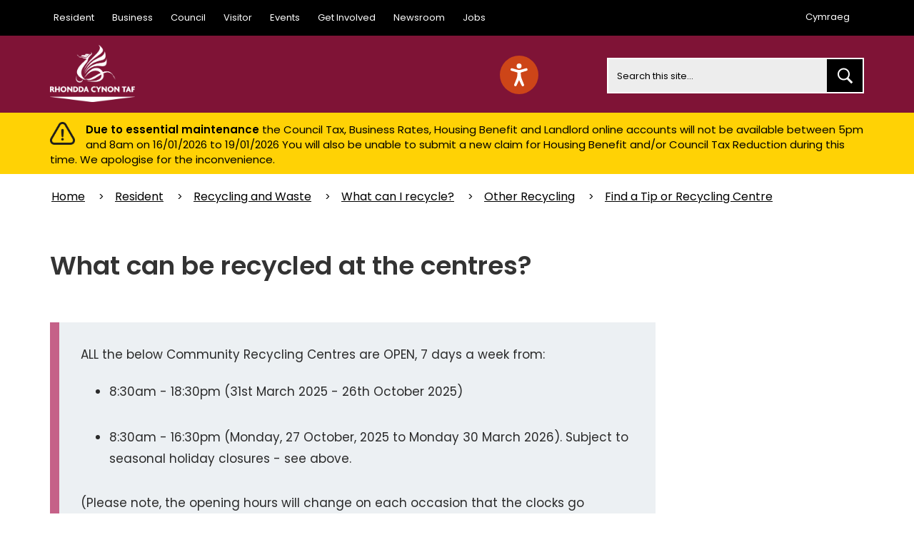

--- FILE ---
content_type: text/html; charset=utf-8
request_url: https://www.rctcbc.gov.uk/EN/Resident/RecyclingandWaste/WhatcanIrecycle/OtherRecycling/FindaTiporRecyclingCentre/Whatcanberecycledatthecentres.aspx
body_size: 30613
content:
<!DOCTYPE html>
<html lang="en-GB">
<head><meta charset="utf-8"><title>
	What can be recycled at the centres? | Rhondda Cynon Taf County Borough Council
</title>
    
    
    
    <meta name="GENERATOR" content="Contensis CMS Version 16.2" />
<meta name="description" content="View our list of what can be recycled at your local community recycling centre (Tips)" />
<meta name="keywords" content="Tips, recycling centres" />


<link href="/SiteElements/Stylesheets/100fonts.css?version=197318" rel="stylesheet" type="text/css" />
<link href="/SiteElements/Stylesheets/200bootstrap.min.css?version=85444" rel="stylesheet" type="text/css" />
<link href="/SiteElements/Stylesheets/300base.css?version=208356" rel="stylesheet" type="text/css" />
<link href="/SiteElements/Marketplace/CookieBar/css/primebox.cookiebar.css?version=199700" rel="stylesheet" type="text/css" />
		<script  type="text/javascript" src="/WebResource.axd?d=PjUm9HYMtFaBv1w8LgD13V4O9Ahnp_EtRDppHqj6IO7JjLedNlzfO9fVpmPVCVT29Lr4qywERO4b2J5qv1I6cFk3xf1_-tgEERoQmeG0P-ajLfIm0&amp;t=638767706739697316&amp;build=162140"></script>

<script type="text/javascript">
//<![CDATA[

if (typeof(window.$j) == 'undefined') { window.$j = $; }
window.$j.register = function(name) {if (!this._components){this._components = {};} this._components[name] = true;};
window.$j.isRegistered = function(name) { if (!this._components) { return false; } return !!(this._components[name]); };
window.$j.requires = function(name) { if (!this.isRegistered(name)) { alert('JQuery Extension " ' + name + '" not registered'); }};
if (typeof(jQuery.fn.setArray) == 'undefined') { jQuery.fn.setArray = function( elems ) { this.length = 0; jQuery.fn.push.apply(this, elems); return this; }};
//]]>
</script>
		<script  type="text/javascript" src="/SiteElements/Javascript/bootstrap.min.js?version=323&amp;build=162140"></script>
		<script  type="text/javascript" src="/SiteElements/Javascript/typeahead.bundle.min.js?version=5232&amp;build=162140"></script>
		<script  type="text/javascript" src="/SiteElements/Javascript/search.min.js?version=120150&amp;build=162140"></script>
		<script  type="text/javascript" src="/SiteElements/Javascript/ScrollSneak.min.js?version=31726&amp;build=162140"></script>
<script>(function(w,d,s,l,i){w[l]=w[l]||[];w[l].push({'gtm.start':
new Date().getTime(),event:'gtm.js'});var f=d.getElementsByTagName(s)[0],
j=d.createElement(s),dl=l!='dataLayer'?'&l='+l:'';j.async=true;j.src=
'https://www.googletagmanager.com/gtm.js?id='+i+dl;f.parentNode.insertBefore(j,f);
})(window,document,'script','dataLayer','GTM-M5GX3N5');</script>
<!--[if lte IE 8]><script type="text/javascript" src="/SiteElements/Javascript/html5shiv.min.js"></script><![endif]--><!--[if lte IE 8]><script type="text/javascript" src="/SiteElements/Javascript/respond.min.js"></script><![endif]--><!--[if lt IE 8]>
<link rel="stylesheet" type="text/css" href="/SiteElements/Stylesheets/bootstrapie7.css" />
<![endif]-->
<link rel="stylesheet" type="text/css" href="/SiteElements/Stylesheets/typeahead.bootstrap.css" />
<meta name="viewport" content="width=device-width, initial-scale=1">
<!--
ControlID:Ctrlb727144379db48deaac713b5af830436 of type CMS_API.WebUI.WebControls.RazorView has set the maximum duration to 3600 seconds
ControlID:Ctrl76ddd5943dd349408c7e922e5a73095e of type CMS_API.WebUI.WebControls.RazorView has set the maximum duration to 3600 seconds
ControlID:__Page of type ASP.en_resident_recyclingandwaste_whatcanirecycle_otherrecycling_findatiporrecyclingcentre_whatcanberecycledatthecentres_aspx has set the maximum duration to 3600 seconds
Cache Enabled using rule ControlID:Ctrlb727144379db48deaac713b5af830436 of type CMS_API.WebUI.WebControls.RazorView has set the maximum duration to 3600 seconds
Cache Page Render Time 18/01/2026 18:33:24

--><meta name="IDL:DialogueKey_ContentID" content="24592" /></head>
<body>    
    <form method="post" action="/EN/Resident/RecyclingandWaste/WhatcanIrecycle/OtherRecycling/FindaTiporRecyclingCentre/Whatcanberecycledatthecentres.aspx" id="form1">
<div class="aspNetHidden">
<input type="hidden" name="ScriptManager_HiddenField" id="ScriptManager_HiddenField" value="" />
<input type="hidden" name="__EVENTTARGET" id="__EVENTTARGET" value="" />
<input type="hidden" name="__EVENTARGUMENT" id="__EVENTARGUMENT" value="" />
<input type="hidden" name="__VIEWSTATE" id="__VIEWSTATE" value="+SWV/s7PwuSNRtMgov5B9DJPmHHpqLEebLcnQVFNwfNW2qk/Ab/MvazQnNq1vCTNw9+eJcNZ7KG+OP2Gst0DFCxzILX0zQDnsjs47SRnBl2Lf4qjNW/+aSWrhvpgs6oKH0Jv+78UWAvkXfpiv8n+JeFZNVFQW96YilXniTyQUvvc36Qad5LZNasQ98XvLyFwa98O5JK694yA/7LC1mkLcV2xi8AtItN9zZ7SyZy1fchrcm3c7MXYAmzvRPhnT6bY8wGenKgqQOEpnTasUFAPQorK4UOl02FrWCLVAU00qwCCMvCOcYQmqo/bSR05QYYd1b6fgr5JBAHUSW330WCgPSzBk/OxqaPCZUThGgtDK0hb2C1h7D9PZUCkxqXbyEuCcX9uQUFUPQdmPC4X15XJUSEXF7qJucktuO/VrgaRv42GvU/F7MHobhqox6t8HX5ZL8ztVKf0LKlBxc7tAVse+lxgUhLjebiJaFwO72hfGujEgWJ02qDC9PCXk9NtrTvJNCrPB179Xvcaj0+xfA+mtJrm/VbEfjjJtm9KSJcbzPohzabZrQAhvg/kEOi2+SWgMCtNKd7rclNXm7pobTIax/lRB7WJTSJWr76uKFQlqoYpGaHi9m8HuvW4QTEqwdI9XUpkWhIEycajvAm0F4FpFSMxkeZF03J+6XTq6EjrCkR4UgO78uMnudOaZpvasIjIpnNW7zZid7qmp51o9vSmDpdvekiQKcZnr2QNJDD5fQPd6vHOYnJMMrRJas/+q4N2jaNHU6mkDIKit4uZuqZk0ezmMxM28gjh4dDxSjfLa/HhTVvP+kwE2jnObFUnqgHf6qwxXcgkwx1ToinL0bfqposjlRVpMVvnYkePmfomdw6RXyzt7d3PvMXkmYUrkj8R1USQFARf6q48/jjuGpYtnuA2ZXlbOhG1KEo40acJC7Jkc2BVOZYwHM+HAO2ziYqLoOLlAaypoaVPFt2zn9dxW5nq4lIMFnqkv78Xf91wL0PRvR6HG1/sWUHHx3agMn6QJN7qDxCY6kzsvK+HBp8QSIrppboz8di0ujixeAZtOOfDdeRQPEW5oSkcVphHw9yvYesDBs6xt2pPIZlFXF7zyNlmjGUtROZ2uU/64ahvkVWrAEFTE7XTBYT/qqT1nKtVMlMZkPOvnap2qNDtmri74/xFPsXRCF/RpqJX6ZXTF+QHmImNyJ8S4Tstjp54bAiyLC0rRztq44BSe9pmCzCALDu1RSHA3cfWXggGOVoek6ZXM6FAoGWzHtWO0kMeQB/iaacM1MrNnSWT7Y+smiuuj3EVh+G+dLF365tqtZTXkuVzpDEvt+3t/mgN4ReJPxxMxwRAhXlYwAmWSSKjYVWC4dFxDNiucFTuTE5fdW41EHvLPbsT7q7+f1VB2UaeNrZPkGPiEEy5aYPO7uVSZi2jj6CxvVWw1/T9PJ95dH8PzpWnMVAi723Q7z63+LjaaFa7GPDgfw4+zTjqD+2cQ2w0L3/Fke0OC487uUZeJ2N+qxor0QN6QdWcGPtmS30AUuVp/[base64]/ZaPTYzYhHBLENWz+QgT0ZLOKFIwQzB7YJD+4ODRmUa4fXPQJaWr/RR0XpGBxUtBlToblRkABGIJH4uMlwecZk8BA1Obh99DrdDxbv7Q7NMvN7gLQjWUIWBT2PEaR5ysZc2neJU/R9/1zBK7wnQt0TgWkxrTugvKgz9pyYrWkIAkpqA/XbgKN6gIglnbXL3uxBErH0Q8fAR5SHeLTg7/GsGW3305PASCYfR3YaHACSnrdvxpLTPr61q5P8/9Ah8bCA8quf8sbhtDoAmbHaBo2gTAP/IoAQY5/sHkcedlE1/AypgEw6MciIiaggzjWgtli6OsCLh/jA+n5UXekqwmaMY0Ubg2RpPLiOu37m7t8nWkfZ6RDWmsF4JKk6VqE0A3xtuu589G9zTYmhrZ+nNnru2xsiGfvPVfq/Venotvqh7Rg66yMciTVwdGbYUPY/RgMT6Zekii5J26tUe6ZMDnWGCfQaQ6eVRiO8Bb+CEgDEqU1F5RFGq090hxm5cdKxupTZfJ94NROVFvtfkQT4SR280upQ5d/v3pdzKo3bYq94BeCu5Gf4nHNa3UvQPQizI6dhwyBpPs+tqmMkBVxKI3UrmhKPp6OHCgIfrD5ILNIYtevK2ko+WHZ5ihMpYm5YACtL1nlAv3664fip1u+MD5ybgz/0+qbJ6JPZt0Y8Rvl4wpl18oAGD8OsBp90man/FEP2z4m/U+Ye7z6DP5qMMnzK5OiHT9XRKzT3MRX6641SDCLKUhTK3EQVi1Ha+Ys7rIx8a4tI+k3Dyf3gXkKmNHGFOrDNrNfXr1X7k7E1m/XmOdxwf2rzRgLbvU2t0iUecZzmPW2m6gCJwNHseFOfQoNECwNI2vAoXL5p55waJlEs7bbBJaSQh9F6ePm0k5sPf6IiePevcM0PnMYvq9YrCEY/rkBKLwddh+5GlctLI5yIew4Mf9ATTJqGG2r3duGBQCrBrMgcdiDoiMzBUbVBNIQf8i+yqOo046FTsKtH11G2/fUKDgOpWLtKByW1cRc2046rI9W4ZSzW03VTyKDijOaMQKjUmWgDYRj/mUXoN+Vw4NsD67l5Ad1yMXs1IlsL9fdBu32Uv9bnJqtLIa0+eH78ddq8yxiQpeZATm3nzrGuhDM5sEf3OiBFtl2kDsszxaD+q2b961VPur7hBNOTzS02bxYyjovmJdsXNDHWmqODc8mDwvKjiHW++YgaGnUh9B+MEz7/9R2W1xu4Yg8MponCD4KlMlwsuQAf3s3XjXhMq5wCsok9xHmQ9DZ2MVWXooAJ6pTCH8/Pt4xoTS4ghZiBMeHw4u5LUJ7ClVb//KwvtZjBwoxyDS8iOcw6raoBH1abALtl950CcASFMyqJDe41p4mQayL9JlZm0kd1GhgUWFhoHHlfAbYCFcmxCBhTZy/UxsrLeeS5QZ5qUi+WEkPeOc50pejfpG8yb3c/q2uKRwwzJuBRrNx0EeD9llwDU741HcsUe08bTJ0J786HPO0O5POdqOM+LCqwVDAChOmkURqkjdzVfkxvOee4NN1J32vdhmoOorsniLaL+iTsJCUhr7RjH8fg71ku6DaQdCyl4wegKMUM+ksoFIPiF+Gq6NIdaXEBXHGNohwOlsa/BW7AOthGTJU2/tP6aehrUzkOmGPuullK+QfC0KKTSMPYxTS5JLcKCMDKW2wpUYqbO+0Bc9B8GVAhuAht00c+SdD1usr/U34hSs0dmE2gq0aJkORXve0jQSUpNKVXPXsNgTwzZj9atxjM/[base64]/A718H8LUUNdvDbbVPo9v5wHBMXjr1td/Im8nx8tzOEBeYy4Ab54kS+smpqtyLajKDPw03flB8Zz+xV1/bWn3ZVQo7bhaiuHf/[base64]/+ncpT3TJ5hNUQcc3x2nVcPYxIR3mGBn3A37t72jwmO+7hOtvM4aegTtLZtozNITRCmxAm/h/cGv/Ym3I87lXP2j4UfllQliqy4Kyp/49HBM6R+FKsN5YRcD6yTUN4pUkpJuA8TLYPr1wkVT2RPwEj6hH7Vbu/kNqEvjj266hJsxYUuQai5nyGi6IviAj44k1xtMMjb6MkwB5VqGtC0U+ZfoxdzNop1mU5zmqAP5/JR4spHWCxtrtMCBJr/ZcR9bp/d99CIA7xCHB6H6ViJdIRHqemEFOuWAuhDkvbe3IXIEcUMayCUxoHOKhty2H9VLvWVTrry7vdZ3sYWMc6yy5Rc9MHl5YGzdXkysINGYY/[base64]/FYIXb2TDJgcxEY74qg+UA0FC6tPRVSL0/MivTIH1gQdf/KMi0f3kO2fdhvilcgyOf756WzF9E+L05MQLebdeBcPn1y/WimkT+Ci7MLzXZMipBVDkX6AZ5A7ytcbIWE06El9DwgYnpNxkw7njs2+qGkmq4BdFSFYd1t90mem0ejJDRTwaamKCARl+cm2DNMHGAOO8HHX12gYwbw6Z3XGXSQrL8u3pWk0JPDNB3qRNSPO29wMQMg3rTBVo8xUzTh3qD6gFKvgj/qy454vPbFQoUn9NZfKSssxP8A58MZnubXGawT+Zx/7/orSR8ZSofqpGUCsImp9hRMNEP8cs8NYJ6JfZWYUQ3z/I3gsmUN7DxMD9KujVoQIbkcHL4KB2hgQTRMOcMbtFUld7RZFW3yR7iSrV4dGWOwvZZMfM99JEn2GO0m9LWZUbYkbAfGzDuWC42YPZ0etvM0zOYv9Qi61kzGd47kKUzx9yWdAEvcQB+v+EBe/B2CQednngGv1dUUYN0EzsVHuciPQt/Iin8EwtOgUds3FG7DpCYGD5GbJGetRs65m3I/TjWb25mvfrar1pQdkP6pc0soDSb7MJxIrfJY8kllVV0rTSy4qpmkBNyvfYg2IkhabsTK7k9pOR/cSaTnLD/c45IjRakWOO7nEQgA2BCDCumB5o+rnRupj03FmfqbdBN15yZVL9ZlPY5/LdaLZS9alHu4RqXfvdqWEf4jzIJNd3ynrfcMveH0f4218irzTddcrAdBBHsNp1yaUrXZ1q9nagdxGVxcL9JDLi9bGB4TRtTQO5ugmHgX2Z/+uaTg1VBf3e8lyaNamWVW4nvzv6Jl31bD6qlWuNUpCFinYhEhK4THnv3fN2gxpR/N7F6qlbjjW3Ik6FTHTrThVcaUVCmSI2A9J+lw+WE3otPsfDUUp6SF0TaCcY/1XE86vN3+pEefFVte+kT4PS5AQ3WMubIAVIb9IjnQ+EmCKwUhai7KYTVo5x8TYegJTnUtvEEWUnmXzVqkHknHPPr3lLvM0ThKZY2JoL8paL3yt24PAVXgidKz3bq0b587LBMZflJrHnbRaFenUZev5XT82KirMK3L7EycW0BoAQLdIpAFFC11cmRuW3h/tMfggLBuZzRp6R/YdFKwogR7qVbgPMQouXko57KHoU0FHzRnoXm/H/A5vwNJbSU3tkLxHbu/Sw+qId1rTT0II5Q0YWvu7luPEs7/qsRuaE2UzNXNlss+SvPS1pJmqZapSNUpeVkTM0Fums6u0L03fZXaburkKqEbY+S+pR+FDLxj0xMsWX1JlAaqNLIcW7MsrVWZheha0DJy77A33WZtzKtldjC5ea/ojwO93sdTQu8qNH3Js/BpETXQsw0LHEr42BXe5fnz8024R0nldOV5bBuQkREfUqJyi+Ps1xJsPNCqAlsp7f3TP2N5s+4IuF/JFyO4y69nR4jUKE1JxEijbDvGMOm93JRa2Sq0Owe5lmNvFyW6zNr3ZdsPtCvp29Z5fJwTV9YJ+AruKZLx/PonvG5s+HTpVfOrHXlp0kdmA9TRPXDsBIf1yxPOdQKiMdPSZoBraT+1o9JSPBrIG+kgk5ZJG/S9SvoAp9460Vs1q2ndqUFfkH0QyY1x+ykS02RC6rn6k+D3RrKEI+mmd+0VXv1RcHG3L7s7M/NZmBDJNWayIMl6OzmY0bsCPNn55TdmeES5mpSOknGFPiNK6KX6hXy6cXTotDJDhHdy2za+1/xZN5BHujxt3Svs1lIbehXbzF97Mwkrc7mm9HzQDyVD0rXUGrBrgyh1rYptFf7kDiwcHzDfwPI9NI6gfi6hCcqmsikEoHv9ZRyicKY5pEwKHvb/Yv9sPKVX+yewagMEIIAAlV7Y+wfZP/Zx43trRrFrZlHwS5bLLV3yJzmzBx6No513gpGfOTb6Upp/xcwEtd9sqN2ypioN5j10ftsJbCLbLDnn4Xj3P5W1cpfLvBdPnfeE8OuK+FxMag/SK9qaWwo03UjgkYKtZb+lpWa/FDK4Bk+RM2JhrB7aO4XfPuhN5LO46tsPuolNdNwynkZ4baIH2lpASRYdA1rgLCnfTVRDqZYBmBg7yOmeJV4s5/qVASwZ9SorWINUg2OVXqW/XOFHGmAoaO0wAQakTyow5G9+KQp51ojQzW1MExYmFHb32EvPOqtoSNE8Z8wwFtdreQTjIPHJ9LyJMjMkOAd8TSBd5jHsPsOGir5vYfRS18XcPuV5g0bawVqX4UB29RPOhlPVNy2wT/zN+ZoyoekcWPLqWLRTiw0nqEUUI3SnA92/jVDKw7bRC+PoricgtDPY1db40UIviw/2QAvBGpbaBmKk14lPCcCaL/xbdRe+i7HadMIz53TV19L3qAXYWuAF+PYRprtmW7yYxyz3hrieOTS+6c2bUKD3zHso9qtVCROFWr7ehcNA4j7QcEWhCNZWWTeAQKkl2pGTDfX0rYS/IO81asqowq5Daa3mIKL9S+4mODjL+w8ponl/wx+XrG81kUum0d3PHeP2GvuqdTl3R6CbOiDNILtWGsA21SmC2LwIVYBdBwWDqR0wtMqRnam3su01lwFFFSL5qO/jhbuSoOQz5sxOxoh845Lv2QGibQhXnPimGI842596CUNYG3lBskjNNEtfhFIxPEEWzUy74Vihh8L9itGrG7GsOSM8qHlLuUPO4/6BuyeO3k/SdNe74SiHiTr4MgZb6W8EJsTtBfVoQiwJ5+eX3EzHFMoPcxP6HWyA+y/40+ueUGWgj6SYx/ctuKbdByHcYMGabPyN775Yirfbr87wZRwVbaxawwT9o0Cd9xBs4/+vtGFNTS7vNJ8XuA2l4Ui7zCZIgqMY3Tazxa0rs0EJeX6dRSju6Z+GB/GAiGUAw8P6Aq7Q2jaHlvhxk3yXBIhS7z1++dYOLDzqk65w1QxTPTW6lzGbxW4CuTJ1u7BXQCBNIDZIBAEo2kgO5n9sWZ0j7pcXktIYLSRO3C5lN1IA2A5JlhqEBPXZfhil7NW/9pIoldy2sSqTmEJIwmWB/wswxpmaoscZD5sgIKmA59uwTtQLYXHpYpL4RrNZyu/RWaCXu2xAWZhwDS3jxaZyZtldhEMRbmkewSS8CQpAXQN+PjCoplelV//Immn0BdeOlFtw4lf/3gIK4KdjPQoI8gDLyHtAKKOIxGYxj6Vq6AEDzOhM4kFvyIoyRYaVbULzpjD7s0Wmrkym+bddlO+WgV2i2pBOn4Czinhv1fxwKAbMvWTsM7DUkkmWTSxoiopDQ1Vb+luKk7yb+LdfWWOqpcUpnG9takohyro2sVSOpJd5WC1ewrk/khQqfILmlp4WPOxaGRfzN/LBKXoYd2v7bAd3vohtHy8Feaqv4StaCGpHCdKnJAGArevqxM53GmzK++ob3OUrA5T4k/IIIHJPM4T0OjBWRegx8swPbY0slFMmGX9mpxvOsEnHuOacrPSXYFyH6X8Z+yMhzv4A2C5aRLx9/GRWF4QtDE1yzXsprqLEZKUrKpklp3vUzl88Vd+EMbCcNIBxVLKHdAtNQ4B8APtwbIRsdnFwo/KM5gl3oFvx/0rthgRxSfZfb6eQLz1Nem9U3xqbX175D7feimuCWSxklEIebNRH7Zstf4/hUHJYLPCEDwq7wHram4/PP900TGCS23saH4wRlGQ1yufZ8JVCS6Sh+DP9gpt/FTe2WHxBtAWXokLz3uNYx6T8T7WpnpHnAqMpyKCNIEJ/bBkCzOJbRjCnqdvNMgdDNRGaWETh9FvoEEijK5FiK9Ig5ndeObUHS2ik5IPyG+1jgnlkHYL2midjU6BH2y0fXWVOqdZVwMAS1A2udJzcOeJtV4IkkurWr5fC+SWUoXJwluwThQN4eDUjl6/0GSvkOdaNEINO+L51bM8tUqVnlgYwnOau+3BOT7rJAbxoiDTqjCnmXYZc3/AySSzk6dhlQo9QYQHXzCp6dgH/[base64]/mIOxu4LgNQPWtg08QGxwICMPe3E3CER0IByc9EI8eSRZm1XR7ztCr5xR9riPz9K2C+/AimVkkuugPvoTMBaH3XgS7C4g5bkdK6/O6zY5ZwoTu/yEQ8rJA26gu8TtmraJRa20mdvOw14z36y/TYFVcCnn7slnTWvGZLQ8f7ikvQ222dzlzu8GlxTJEc4fyBlaY0OddTVjR7pAlAufLatuORqZ+n9cQ7wK9mJCTHmcuE/0L8WLUuM3b+PdbYNIZ6Lkx7KuP1CfUAPzyM38CUXQ7rp7gHwPY3IFZXTpzIN8IDSlzz7GqhT9IcxB9MVcTCPTbGmObbMvxBww5OdEAi8nfWWw1PklnL4J18oFjNkzN9o0CoMeyzmgMeQlKSi/lJnOrqNQYKkyj1kCeVGeMVNubhB7ngAHb+vQpgPqHyNBT7k/AWmqupQ1w7d0t2fAcy2w+okZdvO6tx5+zye4OTyhwH0mbDKueMZNZR7hiRv6bILDFZzxrfEuQ/A1AsNBVEj9yInOBVT1kjxowLVTKAaxOhu/nFSY0J/+1KDG27cXkDKguJTgcrXHdLSJvoUt+9wgqGzB1S2M5B9bFqovzxCOQgoQVri464ZcxsDru/O9pbj/SRTLyK5vu3dtdWXLcx8nOaI1f9p2AKOs8R61vz+Z30qQQjZ5e4Ycme5T3s+hZGD1PoGDCH46klAz7+r7yrSVTkk8eJil67Kh1ww2PUC7IkskNQzcp757M1+E67ntHTChCSFX/3/UnUXwvbQsM0ll4RJRYESLKutBxRAb+ukHKX74VUodcMjhiCCYN06Soa///6dmHQoRbnrmUUAxkALxFLSmA0RsujRzXcQC/moz5HY6PSQXriods32Z5eESfVR9ZztznnGcPrZxlLKivQWnGYaVbsP385LMZ/amBKvjGiILUBm02Tf649mLxDdgqams44qcMak+g7jodks3hzbsBq+im33kFwT35RbCV6AvoqDXtXrYmijJbyMmjbojI5axnfoNyf5HaY+27KSu2CkGVuai2yh93SurEC+6KaNtRnOfe3bi32VJ4ynVGZTaWFazi87KrOTnn3PYb1/ATlgwSDiU1k9dtMd1evLgdXQ/FxjJ5NfperelIx3FBDTAhFYsDWgpJcvB5BGgP9IpOlkO+ye4Sx8B825EPBLYEpY4fbW1tztWDQ+KyEqVCrXAWMN49kt4DTchlym1v9gPlb9gESO//fxp7BSUrHWbQ7Tq2E4GeiC/3kMF+o0Hc4dikriGuxSkqjqlew4W1gxmm+bT+eBjp8dC0z4ses7/mzj2h025I6j17waaVS3nM88Cw2Lyq8/StTpf/UqowTiPZ4Hnj2skg1wni6SrIEIBR2/xj5sBPTCiYrU2tBNNkkYGO3iiZBrJ+wm74zyykv9shbDYmhGGskuMls4O2k5257MJuormpWiR+CJsEW4xN4lS7eI6HoQJ1koUpgN5Mce/[base64]/OL5CV2/sTzoJZPCWGO8NoT7TS9PS8M49sGChH5lCaHH0qu+/WiHxVKg8XNKi+2B1XNivlpyp0ea5MvClWtjL0Kjo+h+7lkyeT+5++ectu6vOxX3sLDV9cwkYjZzBhTrdrGk3lix0PJsvyJ2xSihGW59Tr5mYu7yX0izp/ofoxmL/Yce4ZkFqljiL+MQ3QKraEpBKA9ravWrETFMKHmT7XL/LiWyxK39LuhQF6OnmY4Z0JYjNA6urLWzexFKwGHzRL2jOVJsVyk2QPft7A04O5y+StD/ufGsp6d4eXqjTHxdfJH6nv9SuXKWGXlvzm2jaV4ia/M8YORjkW/rAsiVz5XTEjqyOyjyvXCuZBp2/u0+Hpv0RgtDptwFSh13QbW7R0wgut2uu+Sm2reKiy2as3GTipJ4OhpJyerA7PAVhOqM+XnzLSY7D0WlaI0bbDUrN8aUiwGLFASe+cVHnMCx4obXfM1VGHG7DOEaflv8uFmD606WK4q8g90EAPImPZ0mmSZ0N5LFyoqPsgSjmRF4Y/3OLthP2J0i1Y/9A/GH6xXcSLjkcb2x/BLrY1FXQwOlRjJS4S6okJ7xC9uSqGyrwoNoS9iK9lS+35gS9bzD9Vx+b5/qh9IHBOu/VULwIV3umhFXePJq2HfHQAIf9Cy7uGeHR8NWUpxKD4vM7Qd7Dxhp9/M7d5XU+IiYT49sosvpu3aWxjXOb3UYfrCELIKuw8wwGxJ2l1kzwEyYXLuL6dI1vPT9aVblrXmNuxEDRG+pjOWph7mQZr3+KXf9cqCFXcHQr5iujhm1Zi4siZixQTgsgZuvgXcsY+BcMdd/uN1tJRqUi0oEpU2jNmsoMWARWglz5Rv12Ddv7TZ58zrQohHEeuwc9qum6uV36vMMAEKP01RXbXManS7mKRb0+pi4THkgV/F6/YzzejhTbapiW2W/rPBnuu6AjRDiokkdtY6eZ4BRDWYFeDIaneqm3Du0mrSyqwS+6G7RHfDXsfs2nGk9okBBqttcJx7C384C7E9uDA1mi7SlLnMnty9GksiDgWZ0NoEN0/Gql0J5xHxwO9HeZLSazTH9sTiBZZKgwTyqNVMDlY0wQsz4vNoSwoK/DgcPBCAdEYAFNqV1vDs81ichkKG1XM3T4ilHWx3iMTJjCFbrySu643bMDfkXEAJmrDTjbErPvnB1ens4vkZA6SAFdIp1Uh9lre3fRufC+rZRCU7+juqS3Nf/9SLX6cxfC32St/fjPTi6JNuwVoSlHVcwtscCkEBa77cE1PDGgwCNpUZ3KFIDJqUGR346RagpE/vwxB6kH0Hx0jNeXnqy4LjauKjVd9NXqgT9YcjT1vM+qUKhWncW/vrEhnDAwZIQaguhAfxTOvowUyfhJS3lskF26PYEC2f08NSBk81Y49xnzaHPJazDCTlZdI5uCGHd6M3q1KvWE549f8vpPaSf0GZZ0mVjjjIfLH2/gWB9hxK8dYOAczo/W75CzH1eETZvu/RKtAFCERgDzj9UmoB+ZZLsfjzysiBRMptT4R+V1AP0YF9j7yiNtVTUC51ODBV1NJJ8jhZuda41SzOnMP+itCbYZ84HFUskr2ir7HGczHU94GN+YHXPVp0g+W+qTm6CZzmZGJ7/ghriYRKNiA1qoUyigQ8kGbxIt6KXyWGMr8YYuoInF68QwGQId25GCqqdDY2FSTLCXxNQZLhefjfomgNKI5n2gi9GdRxiWdc/gYjKDneORIc6qDl6bjw2aqgo4/RlyYySzsgea3MPwXBVS9fGuwor2/j838VOfOPHgRfU89NQFn0IfIR4AS8NPVwJgV8kDJtUkpF1Y6OWyyffuoG8//Ywcg8aqS/8VmrOK1gtJoruMU5c7chzXlttOsYbsqHY/VJA1vc7njTPub0XQkwAqCmGuIjJpj8ZXP8iHbIsal9m0enjuOpn2/eYben4bF+gy9LA1akr88mvzsOZDL+5BqL0OoDtoIl6wHf8WmUUF+lRjXeJ+wmRqqAyYQTyhdcNmwM1I9okmeUoiUF/WlsAF0QOOu/jq1S/Edg0o7LCrVUhruwIvqJckO5J1+1zv4DizpTdWluxBRqtyGFr6dfzSYvQpFi0B6In0VeB6bzlb/IX3H+4Nf1Fvb0WiEfnPhLhck6Z/sulRdqblk8N57/[base64]/tOeA5bG3pGAqX3XOHvyKLQt6zoOxTcftJsZ/EwqEKvbEGTXivEThL4OQzhXMIUlX98fnbgljlTRGMncStL79Eb5X8Fmp3piam3CVEKBZnJRd7k6gPrXHUh/4g3NbDYt5fhuka8xKiiDdqv1XK0hnPsZE3BOyiDHFWvgNAMI8GT8VSnKmiKI+H6Weaca3j8kLKNg1WKXjMsI78VmOajPuLm4D0axafQzd2JI3IWDsH1yoo/uXU3LFQi4XjqSqxslgaBQcovAtOPurptX6yHKMBAMPc2WXxYlxOfkh0VZ9WYTQLpidkt5bEY2xljET/Zaug13w2RxU22Lz0sIZ3qpeMjcQtOg0oCwcDp4rFn0dyEzUyPdxtRqoE++k4tNKCLxbyTAsSPHMfIZTK9PEoRuScld1HtuLxuy//[base64]/n2XpiyyGHed519GzagEkl8ngTWRslGsNWTAiN0cI2qB4PlEQMpWmOy4bBcZnDNTZIRgMtiz9wqu5ExNNatpMErETObwCsGc4lLGd/0bUtfAWIftLmqCHoZqyI8HE8j40eL52Ogk3ZN5Bg215PE0W6bMdw3g5d7WPgdI7M3DOw9b6a+/A1WtghNRUzINKM//GnyBIcJhMo5w3s+sCZvWUg+7I2iLEqdtuV6C+A/CbmEm4vjmRLT2AA5GcTNull6lqV46pEvRHgOvzycCwY+ACbgzx1mTtPTnbVlpIBVq5CxSuV+5BhE/8og2NRcH6mIG7t6yprVb6XzEUDvXgnDczNyIdR8UjWQIrOuBh+17xWVCLLNXoRyiEsbc0p4+VSvemNycA5AXEizobbCC3zZYTtUEgjdcqEmO3Jssh2x9qlkbfHywTb3HkryRXjQCsYoOIlB/36XdxTE2My//2yJihK8Zc7Tcik2K1ZnnbI6XU0N6BtZho9RjNWngT7F2u7yI4oA7IUQBaCfWdOsYDEeLWTQ7NwLE77zFswTkO9lh/Dx3OsJUPqbN+bySfx5Guw6Vgelrft6D3c302tn4r028h7WydkT49SM7oGOgcg7j4G8sRvTVRTgDP6kLgXU1cRqMyMjnZUtOw6N8cCIxNBRk9IusI6e4PnBQ1g4SYXUdScCxZtXpELPEpb69KyPeNgjK9rheYpIXFDKVyG8j/VYvhRWJZZDneh3jad3I1in0cb+RHbVmfHYIczXu6stpv+ojTVVfBKPBsPcic6CIeLNDoCLj1FhB5jKRrzxvobGDv4KZ3X7QB2FTtwsKzW0Tubl1pZOW13QZZBN2Obc3QuknBRCRPrkZNrcNHs+RZW3OH2g/SGCxaVB/THuHQYUPFq2O4EbiuadLcPnaoBXL3Jz8mijjApItIg8JDxif0DVy/3ox7hsdtJBxqTPAdSrU/[base64]/JBHeFspIcyasDUjDiSIqWJrFRdY0P96b+AQz0mvr2LJh9bYI/+h6CE4ZaqhiDdtPnYBaLxiXfdYvkMm/MHwlqNOBG8rwRe7zqnAbafjaiUWoNVSfIVH17LLVMLRLxPt5mbpiRzUST4B/OhNmOvbpre8woHmBmHiy83t+uiJGenf17lVh4IsH69Tl7buPvOAIUdDg7jWkyAQRm0HL6WkS0mEwX7Hn3QK9AkjR7A+6VDz6xzVdI5260l+POIa+SgEb4PD1T5nvOrFoq0a5aq/[base64]/c4KeeZUjzlw0+JdOlGVvocx3NweBD2Tb5PkaljyBhuqaCQoyMqRVlTzK8+lPmw0apeI/OZRpSZiuxhyt3NxT6P11sbotemiJAzTHJ3Vz8sm6Rkb5rPUgtM0iVAWhH08Rqq87V8l0ML++Ikcsq6N/ZDCks8xxVjt5e9gPtVD9uhXrCiOWm846TdSnZXAY1g5Yit1LSrpU+r7CTygThwyL+A2LLXW9Xu4tguidpDAE58xh0lG0hCudaMj29UXWXu5hGRjhiQFJJQkSHCvm5Lo068RUaVCXdXLaOJAH0U7WsSpDd6K1upZPiw/8KtcCEmDKx7U5R4gY3ptWu0QmQ/9kDqZJ9v8XRWR07o8DORG7Vq+TIasrT+QjFzR+sLgdNPUwrAiK4KmErkTLtAQfIttdnKGQT8p4OP7bZ46SlmtAypv4dB02HCGIImjDmw6VWKJebZxgYSt3LVd0XTOeRt0cMGErSVKOLhnOcVcAXrsD48gmZ13Rpz4obk/tjDXTDamwxPbtz62CifQTGSuUOgYe7ja0g2186lnbflCqUIUwRrYcdERynRnFpo4ItMsa5EF1EGOC+YiKrRm/dRXDV9H3mw0CX9MHvvA5UrA6OOyMr+QyXYHWQ73EgDsn4Gw/dXu9YMESqSLXPPFN3ZR/K9h/KAbLrhLYZG/yr8HU1APfq300MZeRBTtSVulQBaowLOr7uqC7+0tFIx5AP2XXIa9J55/lFt4LPWAP97w56jDAXJzcvghfLa7CeLLnhA1zWD46P5Uuuv0KjpHpmPHxcvyxdwvnpPuHg1d+3kLb4Y0u5uN4yphKiFo/dNe+4tzQ/V6gwL5JXTYNyaoX2yCMmoEgLVs6sdv+syr7gOFIDLjjG/SONmS1wAeh04yIpW/I+O+rHzP91iqy5XbTKdrfoUI1rcf0QCzNE/MdLy9BxBeT2KPdbr6Xjq1VDQp1ryAt21/ldgRqu8FT0bUQWb6CiSdDSo+428DPcnwG44xnRudSqBc0tNMrKeqafjW9214UY7jjjkITDMd8bzP9PmkBxuuvWVl0zvvj876Md01oN/14eyuoek3efBXgw7QSj5Yl+zh3YB8WtQb0+8C2vUdEA0F+sijwQ9x4WkqkxuAq17hGOR+1vzV/YmQQTGvhS1HxEVHvMywixRQttT5mSy6t1WbvbTxihKEFY3UCXn52UWDT6KsoWVLs6QVRJXyu+DGXwwxhl2Ik7yjXAFQId1tETFehJ8cZF1wwmaDaHFEJp2ZLuZOArgt1EH9iufzj/Zd6OUqTeG9BYMTkTf5QIiLGbGrXYN8Xs6TZs7X0249VQPdj+0vkvmQUGxkMYR/St1SIZdB0O0U/QFtqXJ0BUjYCvDedE1XMu2RzizD7dpm+7knH+zR4duckM2SJnHHSRcwyvy5lPe2njz8Qik/zrxgX0fBx+uKK8dS/[base64]/om7Mh9uNYHGsWA1limQG5eAShlbByNzgEAn/jDlyQj/TxpYyldlZLqVKlOsyiuVPyRmuuLy3KSbAAkpkjRm6LgNoETxHb5WO3fknQQeszAUHZ8QfJC4cwhgnSJ7VcETMhGvcZtcFOe35RlJp23oBgQY1cS3zKYnBP/4Y70Cz35HtU2qND+xCKpvGzxxnhECWU9lcsqw1TQRfkqeqykoFiVkOHU0fd6ecpHSSotur1xFtldwGeyATTLe7gKtJmNitykVX7aNZD3QLPRUXydv7olFxKF/YtTz8pcsyNOgQ3CwbFxBBf10i1oDfT0KieSnBeEdRNYr3A0GJy5mpqnfvOlzfDGQ3V+5ES4mCzWWGESnOI1AesPf6rekrBlX1a+9IeRcXo3y8dkah3oScWfdfK/KQ/ryOQbTOWv9MYXIoGKFZN2DiwVuclWLSbqRJC/S+7mnqHf7RXv/fMdd950PDEdkYpkQVrq4yKTPT3thfuTgJrRVdrQXnTF581x6y1NHq2hCwGENfOGGjANosrNmjqlhi+UM0u1bCiRM3bJYvJKC8MCb2nGaWMij5ipwiZzYJAgmsrxXrx84ep4hvOXSzbTdbq36F4JYA0S2HbeUZ74/[base64]/tF4f8KmxckUuMFLnEU8O8BI5yzfmjep+HGwHovYPG0Mbvu1TxcLNUL2/doXgL95xh7ljCdBDapxM7hLzX8C7VYEaoXG7VZo8XASs+2msSm91+mtDBVpB1T7K1ZK816z1GSWZgxSrfoUi6R0GG1eVQslxlUp16ng+qlWsZATJaQRJ/o7aIrnBn7hwJR41+kDVd5WqpsLYNEXITxW3+8ygguT0i40CXrpF6x2w9JYT33wU6c+IEjOl588Xr2rxbKT9PBCRQHhaZBg3WFDSLbj37v8tsLO81tH8kZO6X7sSV1/X9DcZAEh17UqXxWqyZsobisl4qYrLEvHbr3qESX8DjstiMoxB1cIT5hMNMQutfnwEW4yinE6D01A406kKqGR/12rkmVdd1UK8YYwnuw8NJAvnnSuFysOX69oFBnnz3qJGQA6JjcFUh7e93Nde4T96SGsqywHSwJIvhx4od+HhHqu9uRhJ+r9lUOD7hPev1E6c/2arMBPdzK3n94Kv7Ax5c2NI1q9q4VTpXYfZ48VO0xvH1wkDU5Fm1Q7WRdgv/4+VFGXM8aYqvMzUI9+8watko5j5K/FKtRQmhsB8YCywGpd2zaztKMtK3Rjfhn7eP6lDcb5eqy2ilj0hjG4ifmFA2NTHI2cyz03esJqMEO7mRjVx81QEcQ/14jUxM3oR+83TTyfv9wHDP7YV6iPf+hMlrF6hUm/bWHZZPR71tx9fR81v9vQJszUFaXSkbmg74mZmynT7tZSsN48gG9ht/BMUAsFPNjCt6+hOdgTezRsYsvp4bTeKOA0SysHiokFjtTQpM6nYclf05e4nnxgi21msbBtRgg+DyH59jYG+csGspNx/ay+6RkmFNQSpOZTqm6KNkl51Q6WCP/9odq0zwHI2ZAyDpj2XAGkyk+I4xv15pX9smQqcDhfXMdoa7jVhC4oOP3ORaNQuwtDK/[base64]/bVZVFWEWNNrpGM6thZbXeMMIDBF9f4/UQYLyicCw9RfMwlytByivzRCeMv+GfZ63/l/4yjMnflSfGspxxr3qWX4oJ6g3oIaslx+4DjqpzlCuLnUReHeba/fSoNp67N62/[base64]/JYn+BuC4FKRR4N5tp2nvH7recodG0pxS9STXSB5KuiZhZ/SdK+Y9/vL7Ll99EOUIt6vpComD1QGLE09IlLOshTFe8H3UGJ372xDH/TViF3uh32zWQPiAtZMrqJ76G9FWS8kQxwkKhrSUa/FaBHL2L968nnzci/1Be9sccCZmK/NNYH9b4zx4nc6uwPScEoY867UkASQqQKhrTw0r7HIlDIzIV5kzh6w3T2Gy0dtme4tjnpqJicfax/izhvG5WuaSNZAIfrYfOrbyqSNgcvcXBwXRQq3PrnINrJ2melIk/7wnz+T1zvVlYLd+RK7968z21uAk63DJgYFOwCOtyGxLUCbzSWx85b8c/bVQyvNDolkFm4Vyeoyzc9WxGSDfiyUPkqGb/q5CX/+S6yeW9Lwz8ah1t034UiMJztM1V1zMp6uPoejKjWBrLRYDZaU0YxoDaI8oKTJmUb4j8LqMpEs4+aAkWVoPPj6LDzzLXwGT89ZkNB25lqixM7KtuR5HNdJrkJo0ojyZOKKxjAcgG5OWBUbAnI3/8cUeoGPVxxwAFXTwMZlrLX/23odcqgMk3Ow9EaviwShHtBn2BpdGW+wCp8pG2tPlOM3SL5rN+BkrWu4PCie8/IAM0i/99Isvtt4kNJTue2SNnEBCPRS8Ue/Lze6NxRUEdxGQ7B5B7ch0LxaAF8uY6KJllM7NXtLHd+02BC0SBCslugv6KLTpJqMmBXEVSQH4adYqkdM8KwT6+25ZdULrnzecy12GD2q65S4Gd3MWiSwAm0Anlder7+u++wnP+h1dlfR9cZb1SmVjrluOeS12DQ8APUkOySvtEC0+pz16z75s3InDjeMnyZYbfHEc/reiBAdrkS06sCKyJnqC4UGBcQ1xiAGaowm5D97BFz/HUYttopnBXfJXV4bDC71+Xy/O9HbNV3PkFSiHkXeffsAqE/hw1wvqbbdPh8+vzkuDbsbQJ7I1/BQmltpjxnqtjVIArg8JmF/8A5/A3mEIDRH4VG1Yy5/X6w0euTZmt0TOyKx3XcvCvTeK2U0MapAY/mZ5esa5MIkxPJ5WMnTyum0lx6lQgBWxAlRPQRkkYZF1HBNRZuLs9MztsxXvJwq0CChWG4fgHdFsy8ItU2ZZ7w/EcWINnUdDLDQHWPhFZ7aZNbZ66ekgerAMRcjKkkFE8Ky9ap8fyflrWxNUzX5XcrnnJ+npUDFmyVOAIpuKApHo4xj4mgdqol26y2dLJY5XXCeAWcIZfDddNoaX9HUmHCMN1qYQ9QR6FQCmLrUh+OJpD/gJSpQqzG9uoUQBrcHH3jiyFBPYXSxDwTeYzRSJHMN96vzbxC7oP18qKJxUaW+Sokf2i0EKTdXvH9dZ44hs4eatoqLQcmfQsT+xlyGg0ZBtXhjPDbbQc7sFS18ZLbOCEVe1JVnUcyeC/MMiS11v3/MZwnD/WOdbC5Cf7rIIBZaoRpgJ7wWKKqcdXyaggNHeKz6EhrPotuDJ0lcnGVmEP0RZTqiORiJ43yUCu+0WxL0Y4dZbHtryROBp+3+dKFvDGJ6trnnsoPn1tkkqZNcobMGcoms8uq3Qk45LQrr4p4a4EDI8V8U57UVB80hBm3betG9/2nVhP1J2cU1weJVIFYW9nkkwLyL/MyiXBk0nkomVBFRVnMyPuH7TTiUtyWR9uXIqJrdjEqxJf44FvLpp/ddyfgCMQO5yXtQ28O9jO7vHWDgvOFlBjovjs4xxR7IAL5W9dknbPRC4xxOKDnjRt/EKtqxlJ7uTSZsK+FeNw1kCgHCl3x/4Sbbe8ugf/FMRrIBc8BNiCC3XkuGJn7/ufjqVe7UMTSKwbuF1szu2NEud67gnXuljCs7nZWeMtjlNx/5vxwklNH08mnR9F/ervusvulNq7OTuJo6hOJZ+krMflJ8nSuIpPCdN4Vjq4FZmUNhG2WT2OzkdCcQG65kR2LefplfG1+YzqTf7JFrC0zyNMncBjBF9O9avtNLBchCH76rjeexZ3/9HNXiV3SrL3+kqDHEHgvJsVSliVoAvqg0egiep2CzVntUuuqyoI0W0FCUaTE6fGi0t44fKLy4Eqg8A6IJKdcdHW0sZQ91wXh3WGBxhvtnJjFBy7qEOaNjH8R38PWrHOuTQk71Jxqq8w0sXfgzQ0Et3/3BoBVAqmttMbrH/HLfsmTgIH0pMe1ldSRmOESuhQDatOjiu6G37IXSfQEeuLr1g1+ErQvSzzercbMvIC5fp36yzKG9m9nRL+wCinkAYXhcTSM5Vj1qa6bmD/[base64]/EmmroDt5c3uhHYnlwXXdm1PGk5xwJ5ZXEkGn/[base64]/zUA+QGoYY71F7rogJe9i0PXOZ339CBrcMze/cEPI9IZ/gs0W8Hz1pkUZGqwD0UJWZUel8BjqUnz01u1cf5S5BioYOMVJJs0qlUlXw/sr3COCP9l5aDAsdsqs6EpxdgJMFeOEgK6SAaxQLyno0T5hHP2FI6yxAgzXG4SINIMELstph4+Pe2/DzOavZojKQAB15yRtCjIEIAQrW15Adxqh/sqUf3cT+MDhpQEm4ehbBdOx89lj4/B1fGVmTkWl9223c4d4DHvGGhki6vpP64EuRQ/+s+HOBPubqfYDEkW8kZcdt3AsRq5MMjilUbco9VJ14X/E+hjt0rg2kENNLe926VpR4MKIIDrMrw5ccf/O6e/HmdZgod61UEJqttLqyUMYveS5reCqyFIQy32QhF2UdTV+aJMHP2CmRVYDFmO+K15Yn53EkT7fU5L/u+tUsv2FqBZBL6K1ysfqZ0lXLpXF+TN+oyJm0bbOKA5mz9+F0anTMBnfWmKu0JGE7T8c9wemLzXZcgtu0Kf31hGU3sJLov5ezZ+8/Y1vzNHdNIBIzKDzEd45NU+sWa2YW6YF1P29W7bTbVgoQmr/oT6M0If5dHVmFhgf3esZjPi9MsIAmhov7BtOK5/nHFVaUCvEb0ARcYA2Czj7wzoJZ/FdUMo2B8uI5uFEeumR7p1OCdC+3hGB+k8PfR+7R9F8WDITh2mBN70bzKcPq2eCZrtZHyXEyeZo/pPAkKGlaHcpOgmSBY9naFnWNmDIhRVwa6jNpTHuFSlJ4czOslkdTZTRDWRIX1UQ6bHtVwzhEL5k2CXyhjER6Y+v83FOEgzOCWYv6O84Zuj8wJNFfdNfJ/BnkRCdzrXQipanChjttLj/t4V2V440QWA4WANXKnOkeR64/38JkR0Ui+ef/V1OUU6Dgt6tgNtyQC8Gwh9PRMmWEgRMGn0XvVCfWfm4VsqyyTr/7W4YeZ517bXFaxIndgx7qcHUrr0EnoOAuCnMpr4uUXkK08Oay1Z9DxNExfr3uwoCmxtt5slIpOBLhGn25kiI0UebvkzSjx6Z419isFoHbXM9sfZ/E4B+s4kQjrZXegsKbfejZkHhVchPbY906yduQVdOWpG5r6DSQvy1QeVUgHJ7u8ceYnwXRvfrP/CB7rF3qcqFbpNsAV2AwddzVoYSHYmE+4Mp1YLXlwm1oypNjMf2AlL66N2VnSQG5C7hsfruOXxe16FcT8sZHnHHGDYYFWPKFXSGDvaWDLkz4/NrdeCzlqY2deD0rSCNr7H5FYH1TEvVdLXnjQUUu2zwosc+lvvs9f159r1eXvlF+LyOKsVDz/9T7FcNjRyfhrmy8EdjWtSLdsOR3b6UNNNitzJdVQ+TvzVrbjaLw5rPOx5Dkr7m9UIdJN9crQOsSNdrnAoS1gdF+uNhzZ/wZjEmHINYHQjs6PkaB2dNJyRLd2NLgmYQvieqthwoYFe/hXeuC/jbe+CJjoKrRvILTDWz/tymm/QAXJX+1+e4Yc8AFxz/2Q60iYrvSDH85tZ4BSgAry5oCWSgkuRUrCHVXOvMHDsiWYDzEGByGY3Rm63H4jOka4jtN24lgIHR1kfgJVzo//eR4vIni2gU9kFf0pOudQWjzaKswaxR2vZqm0nhrIXB/peBEK+DdfWcF9hSzmB9lF+mkui9+HMrhzqPnIkig0UuH1gn2aAqcSHUfmD+ysoLI/YlEipainx2uexdOEtJvjPWVCHS4z+2G1++V1JTQvXgSMqjbBp/Qc0s794RssYSOuUYGFnC8gGESpu/qgmu+V52hmwmFH/mTPTRRdNCRto9/ohy5b1YYSygpmrrQi9eJT6w44fZqW2AG/jgAoGCzylL/4BZ5rxasAbHuyks9bmC/lwYjTY+hh8VSp3y2b5FlvcIVjiAaevIwtqtgM4WCJobklCPZl6TE6ArEhWM50U8Jh/udzCronTSqioOpjrFNS8Cx/kVqodY34q4I/hu2QaB7Itr05vkadLTXN2QHI/4Xiy8Kp0RPSN6hqYGzmfYjeHNvDkpQrCydOV1fN3N1BN1ddfCpeSn18STUiChCmUql0STuAiMM2SmdLRkVvtMNQA/ZwTSX8nI6WlxSTWR963BRAuWiUtzcCJIkfw/AsBTKnF2gmF4WLHk8nBPdkAdaGMxmzJDYm1T2SJNwn4xbj+uujiWehbuSrDKvYO0TthniGyxeuJeSeLGGG+OY124/ooOcHzMUlFK+D0IHzCVepBzEgpOlz1/[base64]/[base64]/Vgw8Lzw5G302m4Z6cocvjYJCbpGjRGxxZ2t0S8TAICr+Mav/djJnXh2BIOy+4juoOpqKPff/fLzwXkG527OaSRjgnhWqpjMbpQ4JiHTIUYQDXt5SliBbqH0shtPzF0j9jkSAqLW9K2NBMDtQc0S5nfzVjAxFz2o7++MBNXRhLGBaPUfhQ7zhZ/zF4sfGLG2uuz9oha4aMcJmhobmKbj2GeKDbc5yrrUsBz2orw7y4kDN9IPdEgCQztxkkfMLZLST4pE2COvwNsIxiKlD3bGHi5EeEFJarKi7SPymt32k9Xntyb4eEN09NuPwmpeTkaDQBmM/HJsFXh6S3qTo6qSAlSnUKaawvSArysF+/D2tks9GIYtFkl+3C4TtcJJpXMjRqGnVhTOef/2btTwVSNW9ufw7TVmU9+1OUuY186Rfi2iDUAHH7PZJgNzV+2v2RdNtakw80GmPL9j+6qO92UQmxMS5EGZnj/u2t42HJa/CTfOaKv4oLiM7z3TAFX56Ox4hUwlGv5Fvw21C+tqSac2LX2NSR25gmfvo9z+eDp9phDEwYG8gME21YuagD4bLi7YyuPkHdO1y3OnH/J6Uh+pOiE++NnyMXKawQyOHfLJ0JMw6CF7IDkbq1BSMmk+CVn31yvShZLJhI4M5CoAm4aKxhkmwCG0GcQtyL38c/lDnmcBisecWcHTyPAgMiiSktLkHjIMhMS/cZxU1kIo0KvdaSe0H4JEufYk4Df9jJtJ7s854vN7V1RaedvMnQPLO9XMwtTywGcspqQSX0f4rqd4tUOVOAVnGhhM4bCboesASc4uDC07vS2BTpL4Ktx9lNfSb/eoJS3Kz4NPnQk0H5vf+A/SghrRkkQBcnMl6pV1PXWwym3l4CIRQtuz3A5Wb/V3IIyJ5GEQ3IkCaCU0r+7SZma5QHob2fpsCGBLt6L6EhENqPxR6QTGhLprlDAQkl9QK75oLazSSR2wUxvobm52hZ2bWSqAszpiv5twGps9Ms6l9/hsHQmQ/xFF2obu55p+NCAbpihGef0ygpKSLXKOvCAYj6R8qFz700nyvtQElrpCEft7OZ+JRgAZ9tMPb/Q2LOtoplN4dpsTrhy4Z3FRWC4FNb7ReH5i1g3tOfQO5FcZO84O92RQjzBZ86AaVuruhk1qZL6igQppaywIzfVbwpyn/f6NGS1A0xHf7HhZNgtEK9BZMdpBDUCOJ8dFI3RSKHy/[base64]/ytuHLdXmbEWCzkYZM5gUA90KA4FYVLVAJT5rW1hQhKP7UvEISjH+4HMYZ9Xv3/GA9rBAm+cY52TL9QJJxIZVwFHafsx97VuEAqyUmzlf1i/fcuh8qiP7+bKk9N2o+uqo5F3ZiYgTNMVrhOpof/2BcKYhmXB23jlPg9j9UCgTKyKnHXdXXAAYMBOICgRGaoueT/AVsuzQzMPRN/mEqjNFM/yoYoQc6wtecPiPqsnofZhQUSnGNyYYTjBBWW8f3hBZBZS+cuGtxhevX4L7JoIyMVNLxLGtf0Khne14vQxES1e3GXm5tFi/OSNJgmBYmMGoYh2ueqinYRC3ESagF3RIG7HxzOtRct4SasH6WorW3iP0sTSy2B01c/xfGiDoD4RLtUl7E95r/adlWySh7N7JfocXwyArsgfPqD4/kJI3HjcDFNtE1MKAgiO6drlvIlygiHcOjqBse+RR+clZc6PV0fhrKO2xLwG1VCiC35WQ21cEXdhq8bXFJPjz1Fxw/DH4HesxL6j/[base64]/2z+zivldYV1abMvSpvN0sGTYRFaZbpllK8uW3SxOOdU9NTa2GHOTtXnxLYXdrKxSJIVtCG01zQ9y7W57kvbJHIgx8J4X0UtjPKo3PIxkhVo+XHYD+15y/UgJAt1QnsKCSlZpm7QveqX0YxTRMkLZd4O8A8FUd8jAXyGqmNjxKfSc8yYOXWp+VWsauoULZjdE2KBtKlUSjBA2vnj3nm62qSAtTTIAIMTc+2Y6DuWzvz/Ciy9GmgHHNS4lEBL8+vp7cRaZO4S4Fr9Ihl2FPai/5ZcdKjt62yOSKHvD8pyw/HimXo9xYWFpyCoOmeeL+eKpXNZPXiR9HWfjMKdo9V7ggrshlp4NKCY+as4tC8MnzmUZlII7d6x5m95acYxdr1H5wWBzgjFRGpNGULKs2sgSgpsbX45KgRhFiB3Inm/gS9UxIFzcXkd2iLTXthjngRhuihv/9hoz/IEHLGYlQ7u4Vpcy/DTcC/[base64]/+pa6mpX6Sgs7WpbhWZ63pSU2jZz7pys1AyLDstA/y7ZnAGLqRx01qHz9YBP5EiQCypRO2mJOZ9Os/Sh1yPlbbC54h622R4YnGQO090DapYDxh7qBtl7xUp9RT2kRaWeRT/pvXH1d8iOk8mGF+PJMYzCq+2CtaJp/BGZIr5WDkC8E5radk92Rcg58zFdGSXqv31TX6HCr8MEEBOjp5usfDzHc7jkq99V0Z4zFekw5Gg6hnX7w0Kxe17QIa3aTTxKSdEZcy+JFmv4JRkXVmpQ2Db+AA10CebSkQ1GFF7I5h3JiYclbV9t2NtYbSmdRc4PM4rKkz+lPjwOoT5ARJZumBWPXtP1u9S/3fWeE9Ly1FBcBa7G0YYNAFg3cw0YvqssENJGWBFJNhZho9GrCtVR7Z0xy+/7J/yqCTaNPxVQW+MWdpClAI8Nn/FzQX08t0/F/sohNitdB+1eQIeEs+tVvirSczuskEZBW9xU6drwQxfVuTq/Nk9HVnf4Nln0eTZA5zewe3h5ZWLZZfplefbbr+uOhcZAu7FTsDia9lQAR12GpWOCUGd1BE/PJz1Jx4tCsvZQe8DyLpHsZ3BjVx6gcUR3uDbpiptAE7A7Qr2ATOLeE52Tcii7lgBRWyc71FviKrges38jkgwV8UmTA4Wc7IiA2Vd14x1fl8xgyIxAz5XSPaKgFYkFhMOCBinXJP5rvZ+MjIGZlm/pmE/E61bz83+FydSMUmNRo4CCAiag/cRuAkMRVWzYicbTEj6iGWuZdWXG3K7W922uap04PPHx4KKMg5SuY7Grpsgu6TYAeMyO74A2S39UWXvRBupr6/nKuz98VdAxWuvAsX7eh5PKRDHW3hrxQFceUH7ggBvE8pt7YngGwG2OJZLkQPXCCgDGTjrFvkAylCHF66MAExk+j41EpvluTMWfRI0rPXiplqKw+j0Gw4ex1h6gLXtd0wHMtWK+uYSIBN5t+C1a10L2vspC4WZVU9jcVdOVYRx4wgSehE8/khKgXd0uzdkuaSfXcOXxmWoFB/viIcIFs38uKnMwK9BGRfklAweT" />
</div>

<script type="text/javascript">
//<![CDATA[
var theForm = document.forms['form1'];
if (!theForm) {
    theForm = document.form1;
}
function __doPostBack(eventTarget, eventArgument) {
    if (!theForm.onsubmit || (theForm.onsubmit() != false)) {
        theForm.__EVENTTARGET.value = eventTarget;
        theForm.__EVENTARGUMENT.value = eventArgument;
        theForm.submit();
    }
}
//]]>
</script><noscript><p>Browser does not support script.</p></noscript>


<script src="/WebResource.axd?d=pynGkmcFUV13He1Qd6_TZGyO53UxxXtgBXkPfleg8_G5PaB5TUTYCt0LJLSsBhd_XMJXjQ2&amp;t=638628243619783110" type="text/javascript"></script><noscript><p>Browser does not support script.</p></noscript>


<script src="/ScriptResource.axd?d=uHIkleVeDJf4xS50Krz-yFdj2FYwbfazL-KfwncDa5-GCfSlpV_upudFZ1cRwkOeNQF9wtsCaQMMVaQRLtPk_BsQ9JilgTDawfTSrdOmnjRsDvd2KYOOkuN-v6rcKMnUC-luPnhGDQt1P3DaBlIdfBNlBX01&amp;t=2a9d95e3" type="text/javascript"></script><noscript><p>Browser does not support script.</p></noscript>
<script src="/ScriptResource.axd?d=Jw6tUGWnA15YEa3ai3FadNm88V3WEP2a9h2gqMzlO_utkbP40_-fGA9eNNJqqDtPw14JnBjeup65_2QxnaEWLCZZ9Ipv15yC5-63n1Vmq3i6ZWEgsGoluC_v9ekPqgWNsAJSVdCUOUFUhp8VwWZP388krVw1&amp;t=2a9d95e3" type="text/javascript"></script><noscript><p>Browser does not support script.</p></noscript><script type="text/javascript">
//<![CDATA[
Sys.WebForms.PageRequestManager._initialize('ctl00$ctl00$ScriptManager', 'form1', [], [], [], 90, 'ctl00$ctl00');
//]]>
</script>

        
    <!-- Google Tag Manager (noscript) --><noscript>
	<iframe src="https://www.googletagmanager.com/ns.html?id=GTM-M5GX3N5" height="0" width="0" style="display:none;visibility:hidden"></iframe>
</noscript><!-- End Google Tag Manager (noscript) --> <a class="sr-only sr-only-focusable" href="#content">Skip to main content</a> <!-- BETA Message -->  <!-- Top Navbar START -->
<div class="navbar navbar-default navbar-static-top rct-top-nav" role="navigation" aria-label="Main menu">
<div class="container">
<div class="navbar-header"><button class="navbar-toggle" type="button" data-toggle="collapse" data-target=".navbar-collapse"> <span class="sr-only">Toggle Menu</span> Menu</button>
<div class="mobile-search-icon visible-xs"><a href="/EN/Search/SearchRCTCBC.gov.uk.aspx"><img src="/SiteElements/Images/Icons/GeneralIcons/MobileSearchIconWhiteSolid.png" alt="Search this site"/></a></div>
</div>
<div class="navbar-collapse collapse">
<div class="row">
<div class="col-md-10"><ul class="nav navbar-nav navbar-left top-domain">
  <li><a accesskey="1" href="https://www.rctcbc.gov.uk/en/home.aspx">www.RCTCBC.gov.uk</a></li>
</ul>
<ul class="nav navbar-nav top-level-nav-header">
  <li><a class="header-first" href="https://www.rctcbc.gov.uk/EN/Resident/Resident.aspx">Resident</a></li>
  <li><a href="https://www.rctcbc.gov.uk/EN/Business/Business.aspx">Business</a></li>
  <li><a href="https://www.rctcbc.gov.uk/EN/Council/Council.aspx">Council</a></li>
  <li><a href="https://www.visitrct.wales/en-gb">Visitor</a></li>
  <li><a href="https://www.rctcbc.gov.uk/EN/Events/Events.aspx">Events</a></li>
  <li><a href="https://www.rctcbc.gov.uk/EN/GetInvolved/GetInvolved.aspx">Get Involved</a></li>
  <li><a href="https://www.rctcbc.gov.uk/EN/Newsroom/Newsroom.aspx">Newsroom</a></li>
  <li><a href="https://www.rctcbc.gov.uk/EN/Resident/JobsandTraining/Jobs/RCTCareers.aspx">Jobs</a></li>

</ul></div>
<div class="col-md-2">
<ul class="nav navbar-nav navbar-right">
<li>

                            <a href="https://www.rctcbc.gov.uk/CY/Resident/RecyclingandWaste/WhatcanIrecycle/OtherRecycling/FindaTiporRecyclingCentre/Whatcanberecycledatthecentres.aspx">Cymraeg</a>

</li>
</ul>
</div>
</div>
</div>
</div>
</div>
<!-- Top Navbar END --> <!-- Logo Header START -->
<div class="rct-logo-header" role="banner">
<div class="container">
<div class="row">
<div class="col-xs-8 col-sm-5 col-md-4 col-lg-3"><a href="https://www.rctcbc.gov.uk"><img src="https://www.rctcbc.gov.uk/SiteElements/Images/Logos/RCTLogo.png" class="img-responsive rct-header-logo" alt="Rhondda Cynon Taf County Borough Council"></a>
</div>
<div class="col-xs-4 col-sm-2 col-md-4 col-lg-5">
<div id="__ba_panel"></div>
</div>
<div class="col-sm-5 col-md-4 col-lg-4 hidden-xs">





<div class="input-group rct-site-search-group" id="SiteWideSearch">
 	<label for="SiteWideSearchSearchQuery">Search</label>
	<input type="text" id="SiteWideSearchSearchQuery" class="form-control rct-site-search-input Suggestions SearchQueryInput" data-Suggestions="SiteSearch" name="SiteWideSearchSearchQuery" placeholder="Search this site..." data-toggle="tooltip" data-placement="top" title="Search" value="" />
    <input type="hidden" name="SiteWideSearchSearchSectionCode" id="SiteWideSearchSearchSectionCode" class="SearchSectionCode" value="" />
	<input type="hidden" name="SiteWideSearchSearchCategoryCode" id="SiteWideSearchSearchCategoryCode" class="SearchCategoryCode" value="" />
    <input type="hidden" name="SiteWideSearchSearchPageLanguageId" id="SiteWideSearchSearchPageLanguageId" class="SearchPageLanguageId" value="1" />
  <span class="input-group-btn">
	<input type="submit" name="SiteWideSearchSearchSubmitButton" id="SiteWideSearchSearchSubmitButton"  class="btn btn-default rct-site-search-button" value="Go" />
  </span>
</div>

<script>


    //Make sure Search.min.js has been loaded before
    $(document).ready(function () {
        TypeAheadSearchSetup("#SiteWideSearch", "SiteWideSearch", "", "", "1");
    });

</script><noscript><p>Browser does not support script.</p></noscript>
</div>
</div>
</div>
</div>
<!-- Header Container END --> <!-- Main Content START -->

<div class="sitewide-banner-position"><div class="site-wide-message-block" role="alert">
<div class="container">
<div class="row">
<div class="col-md-12">
<div class="site-wide-message-icon"><img src="/SiteElements/Images/Icons/WarningSymbol.png" alt="Alert Symbol">
</div>
<div class="site-wide-message-text"><strong>Due to essential maintenance</strong>  the Council Tax, Business Rates, Housing Benefit and Landlord online accounts will not be available between 5pm and 8am on 16/01/2026 to 19/01/2026 You will also be unable to submit a new claim for Housing Benefit and/or Council Tax Reduction during this time. We apologise for the inconvenience.</div>
</div>
</div></div>
</div>
</div>
<div class="campaign-wrapper">

</div>
<div class="main-content-wrapper" role="main">
<div class="container">
<div class="row">
<div class="col-md-12 rct-breadcrumb">

<nav aria-label="breadcrumbs">
<ul>
          <li><a href='https://www.rctcbc.gov.uk/EN/Home.aspx'>Home</a></li>
          <li><a href='https://www.rctcbc.gov.uk/EN/Resident/Resident.aspx'>Resident</a></li>
          <li><a href='https://www.rctcbc.gov.uk/EN/Resident/RecyclingandWaste/RecyclingandWaste.aspx'>Recycling and Waste</a></li>
          <li><a href='https://www.rctcbc.gov.uk/EN/Resident/RecyclingandWaste/WhatcanIrecycle/WhatcanIrecycle.aspx'>What can I recycle?</a></li>
          <li><a href='https://www.rctcbc.gov.uk/EN/Resident/RecyclingandWaste/WhatcanIrecycle/OtherRecycling/OtherRecycling.aspx'>Other Recycling</a></li>
          <li><a href='https://www.rctcbc.gov.uk/EN/Resident/RecyclingandWaste/WhatcanIrecycle/OtherRecycling/FindaTiporRecyclingCentre/FindaTiporRecyclingCentre.aspx'>Find a Tip or Recycling Centre</a></li>
</ul>
</nav>

</div>
<div class="col-md-12">


</div>
<div class="col-md-12">
<h1>What can be recycled at the centres?</h1>
</div>
<div class="col-md-9">
<div id="content" class="main-content">



<div class="highlight-container">

<p>ALL the below Community Recycling Centres are&nbsp;OPEN, 7 days a week from:&nbsp;</p>
<ul>
<li>8:30am - 18:30pm (31st March 2025 - 26th October 2025)</li>
<li>8:30am - 16:30pm (Monday, 27 October, 2025 to Monday 30 March 2026). Subject to seasonal holiday closures - see above.</li>
</ul>
<p>(Please note, the opening hours will change on each occasion that the clocks go forward or backwards).</p>
<p><strong>Please Note:</strong>&nbsp;The following rules apply to the operation of Community Recycling Centres (CRCs) -&nbsp;<a title="Community Recycling Centre Site Rules" class="sys_0 sys_t0" href="/EN/Resident/RecyclingandWaste/WhatcanIrecycle/OtherRecycling/FindaTiporRecyclingCentre/CRCSiteRules.aspx">View full details here</a></p>

</div>
<div class="clear"></div>



<div class="table-responsive">
<br />
<table>
<tbody>
<tr><th>Materials accepted at sites</th><th>Ty Amgen</th><th>Dinas</th><th>Ferndale</th><th>Treforest</th><th>Llantrisant</th><th>Treherbert</th></tr>
<tr><th>Wood&nbsp;(domestic non-hazardous wood only)</th>
<td>
<p>Yes</p>
</td>
<td>
<p>Yes</p>
</td>
<td>
<p>Yes</p>
</td>
<td>
<p>Yes</p>
</td>
<td>
<p>Yes</p>
</td>
<td>
<p>Yes</p>
</td>
</tr>
<tr><th>Green Waste</th>
<td>
<p>Yes</p>
</td>
<td>
<p>Yes</p>
</td>
<td>
<p>Yes</p>
</td>
<td>
<p>Yes</p>
</td>
<td>
<p>Yes</p>
</td>
<td>
<p>Yes</p>
</td>
</tr>
<tr><th>Plasterboard *</th>
<td>
<p>Yes</p>
</td>
<td>
<p>Yes</p>
</td>
<td>
<p>Yes</p>
</td>
<td>
<p>Yes</p>
</td>
<td>
<p>Yes</p>
</td>
<td>
<p>Yes</p>
</td>
</tr>
<tr><th>Rubble/Concrete</th>
<td>
<p>Yes</p>
</td>
<td>
<p>Yes</p>
</td>
<td>
<p>Yes</p>
</td>
<td>
<p>Yes</p>
</td>
<td>
<p>Yes</p>
</td>
<td>
<p>Yes</p>
</td>
</tr>
<tr><th>Tiles &amp; ceramics</th>
<td>
<p>Yes</p>
</td>
<td>
<p>Yes</p>
</td>
<td>
<p>Yes</p>
</td>
<td>
<p>Yes</p>
</td>
<td>
<p>Yes</p>
</td>
<td>
<p>Yes</p>
</td>
</tr>
<tr><th>Glass</th>
<td>
<p>Yes</p>
</td>
<td>
<p>Yes</p>
</td>
<td>
<p>Yes</p>
</td>
<td>
<p>Yes</p>
</td>
<td>
<p>Yes</p>
</td>
<td>
<p>Yes</p>
</td>
</tr>
<tr><th>Books (reuse bank)</th>
<td>
<p>Yes</p>
</td>
<td>
<p>Yes</p>
</td>
<td>
<p>Yes</p>
</td>
<td>
<p>Yes</p>
</td>
<td>
<p>Yes</p>
</td>
<td>
<p>Yes</p>
</td>
</tr>
<tr><th>Cans</th>
<td>
<p>Yes</p>
</td>
<td>
<p>Yes</p>
</td>
<td>
<p>Yes</p>
</td>
<td>
<p>Yes</p>
</td>
<td>
<p>Yes</p>
</td>
<td>
<p>Yes</p>
</td>
</tr>
<tr><th>Beverage cartons</th>
<td>
<p>Yes</p>
</td>
<td>
<p>Yes</p>
</td>
<td>
<p>Yes</p>
</td>
<td>
<p>Yes</p>
</td>
<td>
<p>Yes</p>
</td>
<td>
<p>&nbsp;Yes</p>
</td>
</tr>
<tr><th>Plastic Bottles</th>
<td>
<p>Yes</p>
</td>
<td>
<p>Yes</p>
</td>
<td>
<p>Yes</p>
</td>
<td>
<p>Yes</p>
</td>
<td>
<p>Yes</p>
</td>
<td>
<p>Yes</p>
</td>
</tr>
<tr><th>Metals</th>
<td>
<p>Yes</p>
</td>
<td>
<p>Yes</p>
</td>
<td>
<p>Yes</p>
</td>
<td>
<p>Yes</p>
</td>
<td>
<p>Yes</p>
</td>
<td>
<p>Yes</p>
</td>
</tr>
<tr><th>Mobility aides</th>
<td>
<p>Yes</p>
</td>
<td>
<p>Yes</p>
</td>
<td>
<p>Yes</p>
</td>
<td>
<p>Yes</p>
</td>
<td>
<p>Yes</p>
</td>
<td>
<p>Yes</p>
</td>
</tr>
<tr><th>Cardboard</th>
<td>
<p>Yes</p>
</td>
<td>
<p>Yes</p>
</td>
<td>
<p>Yes</p>
</td>
<td>
<p>Yes</p>
</td>
<td>
<p>Yes</p>
</td>
<td>
<p>Yes</p>
</td>
</tr>
<tr><th>Mattresses</th>
<td>
<p>Yes</p>
</td>
<td>
<p>Yes</p>
</td>
<td>
<p>Yes</p>
</td>
<td>
<p>Yes</p>
</td>
<td>
<p>Yes</p>
</td>
<td>
<p>Yes</p>
</td>
</tr>
<tr><th>Textiles</th>
<td>
<p>Yes</p>
</td>
<td>
<p>Yes</p>
</td>
<td>
<p>Yes</p>
</td>
<td>
<p>Yes</p>
</td>
<td>
<p>Yes</p>
</td>
<td>
<p>Yes</p>
</td>
</tr>
<tr><th>Pillows and duvets</th>
<td>
<p>Yes</p>
</td>
<td>
<p>Yes</p>
</td>
<td>
<p>Yes</p>
</td>
<td>
<p>Yes</p>
</td>
<td>
<p>Yes</p>
</td>
<td>
<p>Yes&nbsp;</p>
</td>
</tr>
<tr><th>Carpets &amp; rugs</th>
<td>
<p>Yes</p>
</td>
<td>
<p>Yes</p>
</td>
<td>
<p>Yes</p>
</td>
<td>
<p>Yes</p>
</td>
<td>
<p>Yes</p>
</td>
<td>
<p>Yes</p>
</td>
</tr>
<tr><th>Shoes</th>
<td>
<p>Yes</p>
</td>
<td>
<p>Yes</p>
</td>
<td>
<p>Yes</p>
</td>
<td>
<p>Yes</p>
</td>
<td>
<p>Yes</p>
</td>
<td>
<p>Yes</p>
</td>
</tr>
<tr><th>Media (video tapes, CD's etc)</th>
<td>
<p>Yes</p>
</td>
<td>
<p>Yes&nbsp;</p>
</td>
<td>
<p>Yes</p>
</td>
<td>
<p>Yes</p>
</td>
<td>
<p>Yes</p>
</td>
<td>
<p>Yes&nbsp;</p>
</td>
</tr>
<tr><th>Used engine oil</th>
<td>
<p>Yes</p>
</td>
<td>
<p>Yes</p>
</td>
<td>
<p>Yes</p>
</td>
<td>
<p>Yes</p>
</td>
<td>
<p>Yes</p>
</td>
<td>
<p>Yes</p>
</td>
</tr>
<tr><th>Cooking Oil</th>
<td>
<p>Yes</p>
</td>
<td>
<p>Yes</p>
</td>
<td>
<p>Yes</p>
</td>
<td>
<p>Yes</p>
</td>
<td>
<p>Yes</p>
</td>
<td>
<p>Yes</p>
</td>
</tr>
<tr><th>Garden &amp; household chemicals *</th>
<td>
<p>Yes</p>
</td>
<td>
<p>Yes</p>
</td>
<td>
<p>Yes</p>
</td>
<td>
<p>Yes</p>
</td>
<td>
<p>Yes</p>
</td>
<td>
<p>Yes</p>
</td>
</tr>
<tr><th>Cables</th>
<td>
<p>Yes</p>
</td>
<td>
<p>Yes</p>
</td>
<td>
<p>Yes</p>
</td>
<td>
<p>Yes</p>
</td>
<td>
<p>Yes</p>
</td>
<td>
<p>Yes</p>
</td>
</tr>
<tr><th>Small electrical goods (e.g. kettles, toasters)*</th>
<td>
<p>Yes</p>
</td>
<td>
<p>Yes</p>
</td>
<td>
<p>Yes</p>
</td>
<td>
<p>Yes</p>
</td>
<td>
<p>Yes</p>
</td>
<td>
<p>Yes</p>
</td>
</tr>
<tr><th>Fridges/Freezers (empty &amp; clean) *</th>
<td>
<p>Yes</p>
</td>
<td>
<p>Yes</p>
</td>
<td>
<p>Yes</p>
</td>
<td>
<p>Yes</p>
</td>
<td>
<p>Yes</p>
</td>
<td>
<p>Yes</p>
</td>
</tr>
<tr><th>TV's and Monitors*</th>
<td>
<p>Yes</p>
</td>
<td>
<p>Yes</p>
</td>
<td>
<p>Yes</p>
</td>
<td>
<p>Yes</p>
</td>
<td>
<p>Yes</p>
</td>
<td>
<p>Yes</p>
</td>
</tr>
<tr><th>Printer Ink Cartridges</th>
<td>
<p>Yes</p>
</td>
<td>
<p>Yes</p>
</td>
<td>
<p>Yes</p>
</td>
<td>
<p>Yes</p>
</td>
<td>
<p>Yes</p>
</td>
<td>
<p>Yes</p>
</td>
</tr>
<tr><th>Washing machines*</th>
<td>
<p>Yes</p>
</td>
<td>
<p>Yes</p>
</td>
<td>
<p>Yes</p>
</td>
<td>
<p>Yes</p>
</td>
<td>
<p>Yes</p>
</td>
<td>
<p>Yes</p>
</td>
</tr>
<tr><th>Household Batteries</th>
<td>
<p>Yes</p>
</td>
<td>
<p>Yes</p>
</td>
<td>
<p>Yes</p>
</td>
<td>
<p>Yes</p>
</td>
<td>
<p>Yes</p>
</td>
<td>
<p>Yes</p>
</td>
</tr>
<tr><th>Single use vapes</th>
<td>
<p>Yes</p>
</td>
<td>
<p>Yes</p>
</td>
<td>
<p>Yes</p>
</td>
<td>
<p>Yes</p>
</td>
<td>
<p>Yes</p>
</td>
<td>
<p>Yes</p>
</td>
</tr>
<tr><th>Reusable vapes</th>
<td>
<p>Yes</p>
</td>
<td>
<p>Yes</p>
</td>
<td>
<p>Yes</p>
</td>
<td>
<p>Yes</p>
</td>
<td>
<p>Yes</p>
</td>
<td>
<p>Yes</p>
</td>
</tr>
<tr><th>Tyres</th>
<td>
<p>Yes</p>
</td>
<td>
<p>Yes</p>
</td>
<td>
<p>Yes</p>
</td>
<td>
<p>Yes</p>
</td>
<td>
<p>Yes</p>
</td>
<td>
<p>Yes</p>
</td>
</tr>
<tr><th>Hard Plastic</th>
<td>
<p>Yes</p>
</td>
<td>
<p>Yes</p>
</td>
<td>
<p>Yes</p>
</td>
<td>
<p>Yes</p>
</td>
<td>
<p>Yes</p>
</td>
<td>
<p>Yes</p>
</td>
</tr>
<tr><th>UPVC Windows</th>
<td>
<p>Yes</p>
</td>
<td>
<p>Yes</p>
</td>
<td>
<p>Yes</p>
</td>
<td>
<p>Yes</p>
</td>
<td>
<p>Yes</p>
</td>
<td>
<p>Yes</p>
</td>
</tr>
<tr><th>Polystyrene</th>
<td>
<p>Yes</p>
</td>
<td>
<p>Yes</p>
</td>
<td>
<p>Yes</p>
</td>
<td>
<p>Yes</p>
</td>
<td>
<p>Yes</p>
</td>
<td>
<p>Yes</p>
</td>
</tr>
<tr><th>Toys</th>
<td>
<p>Yes</p>
</td>
<td>
<p>Yes</p>
</td>
<td>
<p>Yes</p>
</td>
<td>
<p>Yes</p>
</td>
<td>
<p>Yes</p>
</td>
<td>
<p>Yes</p>
</td>
</tr>
<tr><th>Non-recyclable waste - Non daily items</th>
<td>
<p>Yes</p>
</td>
<td>
<p>Yes</p>
</td>
<td>
<p>Yes</p>
</td>
<td>
<p>Yes</p>
</td>
<td>
<p>Yes</p>
</td>
<td>
<p>&nbsp;Yes</p>
</td>
</tr>
</tbody>
</table>
<h2>Materials not accepted at all sites:</h2>
<table>
<tbody>
<tr><th>Materials not accepted at all sites</th><th>Ty Amgen</th><th>Dinas</th><th>Ferndale</th><th>Treforest</th><th>Llantrisant</th><th>Treherbert</th></tr>
<tr><th>Car Batteries</th>
<td>
<p>Yes</p>
</td>
<td>
<p>Yes</p>
</td>
<td>
<p>No</p>
</td>
<td>
<p>Yes</p>
</td>
<td>
<p>Yes</p>
</td>
<td>
<p>Yes</p>
</td>
</tr>
<tr><th>Fluorescent tubes</th>
<td>
<p>Yes</p>
</td>
<td>
<p>Yes</p>
</td>
<td>
<p>No</p>
</td>
<td>
<p>Yes</p>
</td>
<td>
<p>Yes</p>
</td>
<td>
<p>Yes</p>
</td>
</tr>
<tr><th><a title="Asbestos disposal" class="sys_16" href="https://www.rctcbc.gov.uk/EN/Resident/BinsandRecycling/Asbestosdisposal.aspx">Asbestos</a>*&nbsp;<i>Prior appointment required</i></th>
<td>
<p>Yes</p>
</td>
<td>
<p>No</p>
</td>
<td>
<p>No</p>
</td>
<td>
<p>No</p>
</td>
<td>
<p>No</p>
</td>
<td>
<p>No&nbsp;</p>
</td>
</tr>
<tr><th>Nappies</th>
<td>
<p>No</p>
</td>
<td>
<p>No</p>
</td>
<td>
<p>No</p>
</td>
<td>
<p>No</p>
</td>
<td>
<p>No</p>
</td>
<td>
<p>&nbsp;No</p>
</td>
</tr>
<tr><th>Food</th>
<td>
<p>No</p>
</td>
<td>
<p>No</p>
</td>
<td>
<p>No</p>
</td>
<td>
<p>No</p>
</td>
<td>
<p>No</p>
</td>
<td>
<p>No&nbsp;</p>
</td>
</tr>
<tr><th>Black Bag/Bin Waste - Daily items</th>
<td>
<p>No</p>
</td>
<td>
<p>No</p>
</td>
<td>
<p>No</p>
</td>
<td>
<p>No</p>
</td>
<td>
<p>No</p>
</td>
<td>
<p>No</p>
</td>
</tr>
<tr><th>LPG gas cylinders (no oxy acetylene or oxygen)</th>
<td>
<p>Yes</p>
</td>
<td>
<p>Yes</p>
</td>
<td>
<p>Yes</p>
</td>
<td>
<p>No</p>
</td>
<td>
<p>Yes</p>
</td>
<td>
<p>Yes</p>
</td>
</tr>
<tr><th>Cat / Animal Waste</th>
<td>No</td>
<td>Yes</td>
<td>Yes</td>
<td>Yes</td>
<td>No</td>
<td>Yes</td>
</tr>
<tr><th>Petrol/Diesel</th>
<td>
<p>No</p>
</td>
<td>
<p>No</p>
</td>
<td>
<p>No</p>
</td>
<td>
<p>No</p>
</td>
<td>
<p>No</p>
</td>
<td>
<p>No</p>
</td>
</tr>
<tr><th>Mixed recycling in bags</th>
<td>
<p>No</p>
</td>
<td>
<p>No</p>
</td>
<td>
<p>No</p>
</td>
<td>
<p>No</p>
</td>
<td>
<p>No</p>
</td>
<td>
<p>No</p>
</td>
</tr>
</tbody>
</table>

</div>
<div class="clear"></div>

<br />
<p><strong style="color: #333333;">* Asbestos: </strong><span style="color: #333333;">All disposals must be booked in advance with the site.&nbsp;You must contact the site attendant at Ty Amgen CRC on&nbsp;07971913289&nbsp;to arrange a date and time and for information on the packaging requirements.&nbsp;Proof of residency will also be required. </span><a title="Asbestos disposal" class="sys_0 sys_t0" href="/EN/Resident/RecyclingandWaste/WhatcanIrecycle/OtherRecycling/Asbestosdisposal.aspx"><span style="background-color: #ffffff;">View further details about A</span><span style="background-color: #ffffff;">sbestos disposal</span></a><span style="color: #333333;">.</span></p>
<p><strong>* Plasterboard:</strong> CRC&rsquo;s will only accept clean plasterboard with no other materials attached, such as ceramics, insulation, wood, asbestos etc. Residents attempting to dispose of contaminated plasterboard will be asked to remove the waste from the premises.</p>
<p><strong>* Furniture, domestic appliances or white goods:</strong>&nbsp;We will accept furniture or domestic appliances provided they are not excessively large or heavy and <strong>can be lifted by one person</strong>. Specialist white goods or goods that are known to be of commercial use will not be accepted (sliding roof doors, glass doors, appliances with locks etc). We recommend that you contact the manufacturer to obtain instructions on appropriate&nbsp;disposal methods.&nbsp; Please note that white goods must also be empty and clean.</p>
<p><strong>* <strong>Garden and Household Chemical</strong> &ndash; must be in the original container.&nbsp;</strong></p>
<p><a class="sys_16" href="https://www.gov.uk/dispose-hazardous-waste">For more information on disposing of hazardous waste visit these pages.&nbsp;</a></p>
<p>If you are unable to take a large item to a CRC, the Council offers a chargeable, bookable Bulky waste collection service.</p>
<p>More details are available here&nbsp;<a class="sys_16" href="http://www.rctcbc.gov.uk/bulky">www.rctcbc.gov.uk/bulky</a></p>
<p><a title="Community Recycling Centre Site Rules" class="sys_0 sys_t0" href="/EN/Resident/RecyclingandWaste/WhatcanIrecycle/OtherRecycling/FindaTiporRecyclingCentre/CRCSiteRules.aspx">View FULL Recycling Rules/Guidelines</a></p>
<p>Cant find what your looking for? Please contact the main office on <strong>01685 870770</strong> to find out whether item/s not listed can be accepted.</p>



</div>
</div>
<div class="col-md-3 right-content">
<div class="pr-image-content">

</div>

<div class="pr-image-content">

</div>
</div>
</div>
</div>
</div>

<!-- Main Content END --> <div class="container">
<div class="row">
<div class="col-md-12 web-survey"><a href="https://forms.rctcbc.gov.uk/en/Council/WebSurvey/Start">Help Us Improve</a></div>
</div>
</div> <!-- A-Z START -->


<div class="A-Z-container" role="navigation" aria-label="A to Z">
  <div class="container">
    <div class="row">  
  
   <div class="col-md-3 col-lg-2 A-Z-Title">A to Z of Services</div>
   <div class="col-md-9 col-lg-10 A-Z-links">
		<ul class="ListAtoZ">
     	<li><a href="/EN/AtoZ/AtoZofServices.aspx?AZListing_AtoZLetter=A">A</a></li>
     	<li><a href="/EN/AtoZ/AtoZofServices.aspx?AZListing_AtoZLetter=B">B</a></li>
     	<li><a href="/EN/AtoZ/AtoZofServices.aspx?AZListing_AtoZLetter=C">C</a></li>
     	<li><a href="/EN/AtoZ/AtoZofServices.aspx?AZListing_AtoZLetter=D">D</a></li>
     	<li><a href="/EN/AtoZ/AtoZofServices.aspx?AZListing_AtoZLetter=E">E</a></li>
     	<li><a href="/EN/AtoZ/AtoZofServices.aspx?AZListing_AtoZLetter=F">F</a></li>
     	<li><a href="/EN/AtoZ/AtoZofServices.aspx?AZListing_AtoZLetter=G">G</a></li>
     	<li><a href="/EN/AtoZ/AtoZofServices.aspx?AZListing_AtoZLetter=H">H</a></li>
     	<li><a href="/EN/AtoZ/AtoZofServices.aspx?AZListing_AtoZLetter=I">I</a></li>
     	<li><a href="/EN/AtoZ/AtoZofServices.aspx?AZListing_AtoZLetter=J">J</a></li>
     	<li><a href="/EN/AtoZ/AtoZofServices.aspx?AZListing_AtoZLetter=K">K</a></li>
     	<li><a href="/EN/AtoZ/AtoZofServices.aspx?AZListing_AtoZLetter=L">L</a></li>
     	<li><a href="/EN/AtoZ/AtoZofServices.aspx?AZListing_AtoZLetter=M">M</a></li>
     	<li><a href="/EN/AtoZ/AtoZofServices.aspx?AZListing_AtoZLetter=N">N</a></li>
     	<li><a href="/EN/AtoZ/AtoZofServices.aspx?AZListing_AtoZLetter=O">O</a></li>
     	<li><a href="/EN/AtoZ/AtoZofServices.aspx?AZListing_AtoZLetter=P">P</a></li>
     	<li><a href="/EN/AtoZ/AtoZofServices.aspx?AZListing_AtoZLetter=Q">Q</a></li>
     	<li><a href="/EN/AtoZ/AtoZofServices.aspx?AZListing_AtoZLetter=R">R</a></li>
     	<li><a href="/EN/AtoZ/AtoZofServices.aspx?AZListing_AtoZLetter=S">S</a></li>
     	<li><a href="/EN/AtoZ/AtoZofServices.aspx?AZListing_AtoZLetter=T">T</a></li>
     	<li><a href="/EN/AtoZ/AtoZofServices.aspx?AZListing_AtoZLetter=U">U</a></li>
     	<li><a href="/EN/AtoZ/AtoZofServices.aspx?AZListing_AtoZLetter=V">V</a></li>
     	<li><a href="/EN/AtoZ/AtoZofServices.aspx?AZListing_AtoZLetter=W">W</a></li>
     	<li><a href="/EN/AtoZ/AtoZofServices.aspx?AZListing_AtoZLetter=X">X</a></li>
     	<li><a href="/EN/AtoZ/AtoZofServices.aspx?AZListing_AtoZLetter=Y">Y</a></li>
     	<li><a href="/EN/AtoZ/AtoZofServices.aspx?AZListing_AtoZLetter=Z">Z</a></li>
		</ul>
   </div>


</div>
</div>
</div>
<!-- A-Z END --> <!-- Footer START --><footer class="footer">
<div class="container">
<div class="row">
<div class="col-md-4"><div class="row">
<div class="col-md-12">
<ul class="nav nav-pills nav-footer">
  <li> <a href="/EN/Contactus/ContactUs.aspx">Contact Us</a> </li>
  <li> <a href="/EN/Help/SiteMap.aspx">Site Map</a> </li>
  <li> <a href="/EN/Help/TermsOfUse.aspx">Terms of Use</a> </li>
  <li> <a href="/EN/Help/CookiePolicy.aspx">Cookie Policy</a> </li>
  <li> <a href="/EN/Help/PrivacyStatement.aspx">Website Privacy Statement</a> </li>
  <li> <a href="/EN/Help/AccessibilityStatement.aspx">Accessibility Statement</a> </li>
</ul>
</div>
</div></div>
<div class="col-md-8 footer-logos"><div class="row">

<div class="col-xs-7 col-md-6 footer-logos follow-us-text">Follow us on social media</div>

<div class="col-xs-7 col-md-3 footer-logos Facebook-logo"><a title="Rhondda Cynon Taf on Facebook" href="https://www.facebook.com/RCTCouncil"><img alt="Follow us on Facebook" src="/SiteElements/Images/Logos/MainSiteFooterLogos/FaceBookLogo.png"></a></div>

<div class="col-xs-7 col-md-3 footer-logos twitter-logo"><a title="Rhondda Cynon Taf on X" href="https://twitter.com/RCTCouncil"><img alt="Join us on X" src="/SiteElements/Images/Logos/MainSiteFooterLogos/XLogo.png"></a></div>

</div>

<div class="row logos-row-two">

<div class="col-xs-7 col-md-3 footer-logos race-logo"><a title="www.gov.uk" href="https://raceequalitymatters.com"><img alt="Race Equality Matters Logo 2025/26" src="/SiteElements/Images/Logos/MainSiteFooterLogos/RaceEqualityMatters2526.png"></a></div>

<div class="col-xs-7 col-md-3 footer-logos gov-logo"><a title="www.gov.uk" href="https://www.gov.uk"><img alt="Gov.uk" src="/SiteElements/Images/Logos/GovLogo.png"></a></div>

<div class="col-xs-7 col-md-3 footer-logos lwrct-logo"><a title="Rhondda Cynon Taf is a Living Wage Employer" href="https://www.rctcbc.gov.uk/EN/Resident/JobsandTraining/Jobs/RCTCareers.aspx"><img alt="Rhondda Cynon Taf is a Living Wage Employer" src="/SiteElements/Images/Logos/Lwrct.png"></a></div>

<div class="col-xs-7 col-md-3 footer-logos data-protection-logo"><a title="Data Protection" href="/EN/Council/DataProtectionandFreedomofInformation/DataProtection/DataProtection.aspx"><img alt="Data Protection" src="https://www.rctcbc.gov.uk/SiteElements/Images/Logos/RCTDataProtectionLogo.png"></a></div>

</div></div>
</div>
</div>
</footer><!-- Footer END -->


<script type="text/javascript" src="https://www.browsealoud.com/plus/scripts/ba.js"></script><noscript><p>Browser does not support script.</p></noscript>

    
<div class="aspNetHidden">

	<input type="hidden" name="__VIEWSTATEGENERATOR" id="__VIEWSTATEGENERATOR" value="330E6AFF" />
	<input type="hidden" name="__VIEWSTATEENCRYPTED" id="__VIEWSTATEENCRYPTED" value="" />
</div>
		<script  type="text/javascript" src="/SiteElements/Javascript/feedback.min.js?version=5222&amp;build=162140"></script><noscript><p>Browser does not support script.</p></noscript>
		<script  type="text/javascript" src="/SiteElements/Marketplace/CookieBar/js/primebox.cookiebar.js?version=17488&amp;build=162140"></script><noscript><p>Browser does not support script.</p></noscript>
		<script  type="text/javascript" src="/SiteElements/Marketplace/CookieBar/js/zengenti.cookiebar.js?version=17489&amp;build=162140"></script><noscript><p>Browser does not support script.</p></noscript>

<script type="text/javascript">
//<![CDATA[

		(function() {(function ($j) { 
 $j(function(){ 
 $j.fn.zengentiCookieBar({"message":"We use cookies to track usage and preferences.","acceptText":"I Understand","policyButton":true,"policyText":"Privacy Policy","policyURL":"/EN/Help/CookiePolicy.aspx","autoEnable":true,"acceptOnContinue":true,"expireDays":365.0,"forceShow":false,"effect":"slide","element":"body","append":false,"fixed":false,"bottom":false}); 
 }) 
 })(jQuery);}());

//]]>
</script><noscript><p>Browser does not support script.</p></noscript></form>
</body>
</html>

--- FILE ---
content_type: application/javascript
request_url: https://plus.browsealoud.com/js/urlinfo/www.rctcbc.gov.uk.js
body_size: 480
content:
var BrowseAloudUrl={"expirydate":"Apr 11, 2026 00:00","subdomains":false,"lang":0,"pdfs":true,"securespeech":true,"translate":true,"simplify":true,"langtags":true,"speechrules":[{"p":"https://www.rctcbc.gov.uk/CY/","t":109,"v":""}],"contractId":"88a06261-be88-7303-d138-5cae1159c46d","toolbartheme":0,"launchpadposition":0,"launchpadtheme":0,"launchpadimage":0,"usecookies":true,"hideonload":true,"modedata":"","panelwizardused":false,"panelmode":false,"availablemobile":true,"audioalert":"First_use_only","audioalertcusttext":"","disable_ga":false,"pause":false,"useHtmlLangAttr":false,"showPicturedict":true,"reseller":"Texthelp Ltd.","toolbartype":0,"version":"latest"};